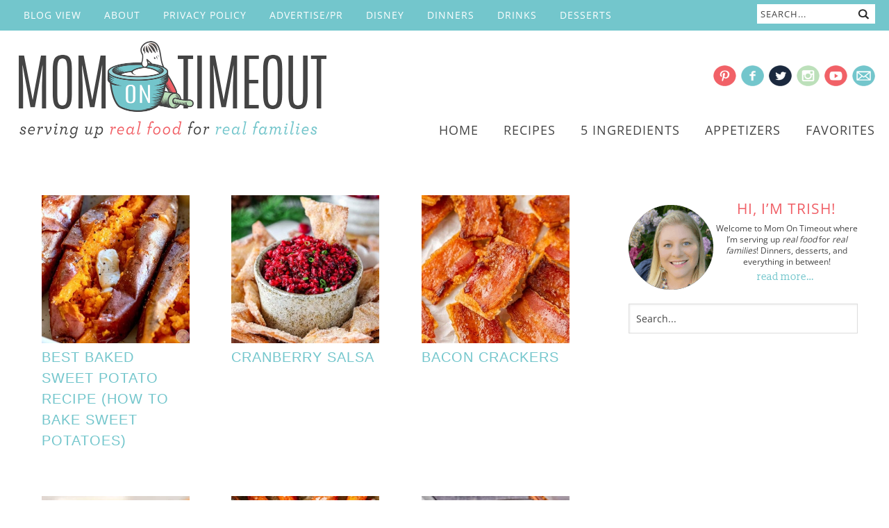

--- FILE ---
content_type: text/plain; charset=utf-8
request_url: https://ads.adthrive.com/http-api/cv2
body_size: 4771
content:
{"om":["00xbjwwl","0929nj63","0g8i9uvz","0iyi1awv","0v9iqcb6","0y0basn0","1","1011_74_18364062","1011_74_18364134","1028_8728253","1028_8739738","10310289136970_462792978","10310289136970_491345701","10ua7afe","11142692","11509227","1185:1610326628","1185:1610326728","11896988","11tnq0x7","12010080","12010084","12010088","12168663","12169133","12171164","12171239","12174278","12176509","124843_10","124844_23","124848_8","12952197","13kgpope","13mvd7kb","1453468","1606221","1610326728","1611092","16kv3oel","17_24104714","17_24683319","17_24696320","17_24766957","17_24794113","17_24794123","17_24794136","17_24794137","1819l5qo","1891/84814","1blmvu4v","1dynz4oo","1ftzvfyu","1kpjxj5u","1ktgrre1","201735631","202430_200_EAAYACogfp82etiOdza92P7KkqCzDPazG1s0NmTQfyLljZ.q7ScyBDr2wK8_","202d4qe7","2132:42375961","2132:42828302","2132:45089369","2132:45327624","2132:45327625","2132:45327626","2132:45562715","2249:700758149","2307:00xbjwwl","2307:16kv3oel","2307:2xe5185b","2307:2xhes7df","2307:4etfwvf1","2307:6uykb2q5","2307:7xb3th35","2307:8linfb0q","2307:8orkh93v","2307:a566o9hb","2307:a8beztgq","2307:ahnxpq60","2307:ascierwp","2307:axihqhfq","2307:bwp1tpa5","2307:cjsd6ifa","2307:cuudl2xr","2307:cv0h9mrv","2307:ez8lh6cn","2307:f3tdw9f3","2307:f5uvyvzt","2307:f7u6bcn5","2307:fqeh4hao","2307:g749lgab","2307:gn3plkq1","2307:hfqgqvcv","2307:ipv3g3eh","2307:iqdsx7qh","2307:kl6f4xmt","2307:kx5rgl0a","2307:l4p5cwls","2307:n3egwnq7","2307:nv0uqrqm","2307:o0qyxun9","2307:pap9q3pw","2307:pi9dvb89","2307:plth4l1a","2307:r6vl3f1t","2307:revf1erj","2307:ttjmhjja","2307:u4atmpu4","2307:ul0w35qo","2307:w1ws81sy","2307:wrcm5qch","2307:x5dl9hzy","2307:x7xpgcfc","2307:xau90hsg","2307:xhp8w5m8","2307:yrlpef8w","2307:z2zvrgyz","2307:zbtz7ea1","2307:zh83vvb7","2307:zisbjpsl","2409_25495_176_CR52092920","2409_25495_176_CR52092921","2409_25495_176_CR52092958","2409_25495_176_CR52150651","2409_25495_176_CR52153848","2409_25495_176_CR52153849","2409_25495_176_CR52178316","2409_25495_176_CR52178317","2409_25495_176_CR52186411","2409_25495_176_CR52236266","25048620","25_26r0zyqh","25_53v6aquw","25_87z6cimm","25_cfnass1q","25_pz8lwofu","25_ti0s3bz3","25_utberk8n","25_w3ez2pdd","25_ws6kw0kz","25_yi6qlg3p","25_zwzjgvpw","2676:81127799","2676:85987365","2676:86083698","2676:86739499","2676:86739704","2715_9888_262592","2760:176_CR52092923","2760:176_CR52150651","2760:176_CR52175339","29414696","2pu0gomp","2syjv70y","2v4qwpp9","2xe5185b","2xhes7df","308_125203_18","308_125204_13","3335_25247_700109379","3335_25247_700109389","3335_25247_700109391","33419345","33627470","34182009","3490:CR52175339","3490:CR52178317","3490:CR52186412","3490:CR52223710","3490:CR52223939","36256045316380928","3646_185414_T26335189","3646_185414_T26469802","3658_104709_o0qyxun9","3658_136236_x7xpgcfc","3658_15066_zbtz7ea1","3658_15078_fqeh4hao","3658_15106_u4atmpu4","3658_151622_g72svoph","3658_15761_T26365763","3658_15858_T26430592","3658_18008_ahnxpq60","3658_18008_r6vl3f1t","3658_203382_f3tdw9f3","3658_22070_ct0wxkj7","3658_22070_cxntlnlg","3658_584730_T26158974","3658_586863_axihqhfq","3745kao5","375227988","381513943572","3858:9632594","3858:9687143","3LMBEkP-wis","3aptpnuj","3c5dkic6","3jat1g55","3v2n6fcp","409_216386","409_216416","409_225977","409_225982","409_225988","409_226356","409_227223","409_227239","409_228380","409_230722","42375970","436396566","43645781","44023623","44283562","44629254","45327625","45573213","45573264","458901553568","46_12168663","47745516","481703827","485027845327","48673577","48673705","48700649","48877306","49064328","4etfwvf1","4fk9nxse","4mmcjpc4","50447579","50923117","522567","52823916","53v6aquw","547788","5504:203525","5504:203632","5504:203636","5504:203975","5510:94sfd9g5","5510:ahnxpq60","5510:cymho2zs","5510:deyq2yw3","5510:mznp7ktv","5510:r6vl3f1t","554841","555_165_785452881104","5563_66529_OADD2.10239397485002_1FLORUX8AK1U6Y8NF","5563_66529_OADD2.1321613113157448_15LE1YAJCDGWXY5","55726194","557_409_228054","558_93_ak03yzgi","55961723","56341213","56462383","56824595","57673032","576777115309199355","57961627","58apxytz","59873208","59873223","59873230","5j7zqpp1","5s8wi8hf","60157548","60753494","60765339","60825627","61281266","61444196","61900406","61900466","61916211","61916223","61916225","61916229","61932920","61932925","61945716","6226505239","6226527043","6226527055","6226547143","6250_66552_1112688573","6250_66552_1112888883","6250_66552_1114985353","627309156","627309159","627506494","628013474","628015148","628086965","628153053","628153170","628153173","628222860","628223277","628360351","628360579","62839677","628444259","628444349","628444433","628444439","628456310","628456313","628456382","628622163","628622166","628622172","628622178","628622241","628622244","628622247","628622250","628683371","628687043","628687157","628687460","628687463","628803013","628841673","629007394","62946743","62946757","629609884","630928655","63117005","6365_61796_742174851279","636910768489","63barbg1","63t6qg56","651637446","659216891404","659713728691","663293761","680597458938","680_99480_700109379","680_99480_700109389","680_99480_700109391","680_99480_700109393","690_99485_1610326628","690_99485_1610326728","695879898","697190001","697525780","697525795","697525832","697876985","697876986","697876994","697876997","697876999","697877001","6bfbb9is","6df2a7525f930dea08c747fce932a993_11","6ejtrnf9","6mrds7pc","6tj9m7jw","6uykb2q5","700109379","700109389","702423494","702834487","704475669","704890558","704890663","705115332","705115442","705127202","706305038","706922936","707789211","7354_138543_85445145","7354_138543_85445161","7354_138543_85808977","7354_138543_85809043","7354_138543_85809046","7354_138543_85809050","7354_217088_86434663","74243_74_18364017","74243_74_18364062","74243_74_18364087","74243_74_18364134","74243_74_18364267","74243_74_18364314","7488qws5","74wv3qdx","793266613326","7969_149355_40175022","7969_149355_42375961","7a0tg1yi","7cmeqmw8","7fc6xgyo","7q298n8oyg4","7sf7w6kh","7xb3th35","7yz8chnz","8160967","8193073","8193078","8193100","8193103","826b1f9a-73f1-4f19-a8c7-53cb514c0249","84578111","86437275","86925934","86991452","8b5u826e","8edb3geb","8euh5txf","8hi0spuk","8linfb0q","8o298rkh93v","8orkh93v","8w4klwi4","9057/118fd3eefbff5c5b303909fff5103e9c","9057/1ed2e1a3f7522e9d5b4d247b57ab0c7c","9057/211d1f0fa71d1a58cabee51f2180e38f","90_12491645","90_12952196","9242758","94sfd9g5","96298srbype","965gfa0s","97_8193073","97_8193078","99q18eux","9d5f8vic","9krcxphu","9q193nw6","9r15vock","IZagkTBmtYj6AAGvWeTS","MIcBYCEIhGU","a1jsuk6w","a566o9hb","a7wye4jw","a8beztgq","ad2986783io","ad6783io","af9kspoi","ahnxpq60","ascierwp","avbnqcx8","ax298ihqhfq","axihqhfq","b41c986b-974d-4173-8ba2-3b1a907c7d00","bd5xg6f6","bpecuyjx","bu0fzuks","bw5u85ie","bwthmrr1","c25t9p0u","c7z0h277","cd29840m5wq","cd40m5wq","cjsd6ifa","cr-Bitc7n_p9iw__vat__49i_k_6v6_h_jce2vj5h_ZUFnU4yjl","cr-aav22g1xubwj","cr-aaw20e3pubwj","cr-aaw20e3rubwj","cr-aawz2m2wubwj","cr-aawz2m3wubwj","cr-aawz3f0uubwj","cr-ccr05f6rv7vjv","cr-ccr05f8w17uiu","cr-e7uuzf2qx9v","cr-f6puwm2w27tf1","cr-f6puwm2xw7tf1","cr-g7wv3g0qvft","cr-g7ywwk2qvft","cr-g7ywwk5qvft","cr-g7ywwk7qvft","cr223-f6puwm2yw7tf1","cuudl2xr","cv0h9mrv","cxntlnlg","cymho2zs","d87ut8qg","de66hk0y","deyq2yw3","dl7imac3","dsugp5th","duovgl0f","dwghal43","e9298qxwwf1","e9qxwwf1","eal0nev6","echvksei","edspht56","enu91vr1","et4maksg","ey8vsnzk","ez8lh6cn","f3h9fqou","f3tdw9f3","f7u6bcn5","f8e4ig0n","fjp0ceax","fleb9ndb","fpbj0p83","fq298eh4hao","fqeh4hao","g29thswx","g53t89bp","g729849lgab","g749lgab","gbrnhd0n","gbwct10b","ge4kwk32","gjwam5dw","gn3plkq1","gpx7xks2","hbje7ofi","hf298favbt7","hffavbt7","hfqgqvcv","hgrz3ggo","hswgcqif","hueqprai","hz298qgol41","i90isgt0","i92980isgt0","iaqttatc","ij0o9c81","ipv3g3eh","iqdsx7qh","iy6hsneq","j39smngx","jsy1a3jk","k2xfz54q","kdsr5zay","kk5768bd","kl6f4xmt","klqiditz","kx5rgl0a","kz8629zd","l4p5cwls","lc298408s2k","lc408s2k","ll77hviy","lshbpt6z","lui7w03k","lxlnailk","m2n177jy","mes4owsg","mk19vci9","mnzinbrt","mohri2dm","muaxvglt","mul4id76","muvxy961","mznp7ktv","n8w0plts","ncfr1yiw","njv4j143","nv0uqrqm","nw22wvm5","o0qyxun9","o2s05iig","o4jf439x","o54qvth1","o6vx6pv4","o705c5j6","ofoon6ir","oj70mowv","omlkxvu8","ooo6jtia","oz31jrd0","p0odjzyt","pagvt0pd","pap9q3pw","pb6nd8xr","pefxr7k2","pi9dvb89","pkydekxi","pl298th4l1a","plth4l1a","poc1p809","pz8lwofu","pzgd3hum","q9plh3qd","qrq3651p","qt09ii59","quk7w53j","r0u09phz","r6vl3f1t","revf1erj","rrlikvt1","s37ll62x","s4s41bit","sbkk6qvv","t2dlmwva","t2uhnbes","t58xxlzd","t5kb9pme","t7d69r6a","ti0s3bz3","ttjmhjja","u4atmpu4","uf7vbcrs","ujl9wsn7","uqph5v76","utberk8n","uvzw7l54","v705kko8","vdcb5d4i","ven7pu1c","vmn1juoe","vp295pyf","w1ws81sy","w3ez2pdd","wih2rdv3","wq5j4s9t","wr298cm5qch","wrcm5qch","ws6kw0kz","wvuhrb6o","x420t9me","x61c6oxa","xau90hsg","xdaezn6y","xhp8w5m8","xm7xmowz","xnfnfr4x","xszg0ebh","y141rtv6","y42ubkar","y51tr986","y6kjx6bz","yass8yy7","ygwxiaon","yi6qlg3p","ylz2n35t","yrlpef8w","z8298p3j18i","z8p3j18i","zep75yl2","zgw37lur","zh83vvb7","zi298sbjpsl","zisbjpsl","zpm9ltrh","zw6jpag6","7979132","7979135"],"pmp":[],"adomains":["123notices.com","1md.org","about.bugmd.com","acelauncher.com","adameve.com","akusoli.com","allyspin.com","askanexpertonline.com","atomapplications.com","bassbet.com","betsson.gr","biz-zone.co","bizreach.jp","braverx.com","bubbleroom.se","bugmd.com","buydrcleanspray.com","byrna.com","capitaloneshopping.com","clarifion.com","combatironapparel.com","controlcase.com","convertwithwave.com","cotosen.com","countingmypennies.com","cratedb.com","croisieurope.be","cs.money","dallasnews.com","definition.org","derila-ergo.com","dhgate.com","dhs.gov","displate.com","easyprint.app","easyrecipefinder.co","fabpop.net","familynow.club","fla-keys.com","folkaly.com","g123.jp","gameswaka.com","getbugmd.com","getconsumerchoice.com","getcubbie.com","gowavebrowser.co","gowdr.com","gransino.com","grosvenorcasinos.com","guard.io","hero-wars.com","holts.com","instantbuzz.net","itsmanual.com","jackpotcitycasino.com","justanswer.com","justanswer.es","la-date.com","lightinthebox.com","liverrenew.com","local.com","lovehoney.com","lulutox.com","lymphsystemsupport.com","manualsdirectory.org","meccabingo.com","medimops.de","mensdrivingforce.com","millioner.com","miniretornaveis.com","mobiplus.me","myiq.com","national-lottery.co.uk","naturalhealthreports.net","nbliver360.com","nikke-global.com","nordicspirit.co.uk","nuubu.com","onlinemanualspdf.co","original-play.com","outliermodel.com","paperela.com","paradisestays.site","parasiterelief.com","peta.org","photoshelter.com","plannedparenthood.org","playvod-za.com","printeasilyapp.com","printwithwave.com","profitor.com","quicklearnx.com","quickrecipehub.com","rakuten-sec.co.jp","rangeusa.com","refinancegold.com","robocat.com","royalcaribbean.com","saba.com.mx","shift.com","simple.life","spinbara.com","systeme.io","taboola.com","tackenberg.de","temu.com","tenfactorialrocks.com","theoceanac.com","topaipick.com","totaladblock.com","usconcealedcarry.com","vagisil.com","vegashero.com","vegogarden.com","veryfast.io","viewmanuals.com","viewrecipe.net","votervoice.net","vuse.com","wavebrowser.co","wavebrowserpro.com","weareplannedparenthood.org","xiaflex.com","yourchamilia.com"]}